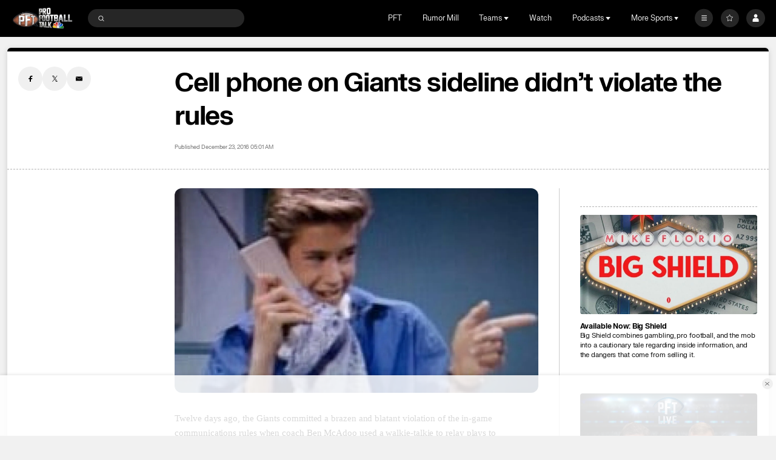

--- FILE ---
content_type: image/svg+xml
request_url: https://nbcsports.brightspotcdn.com/d0/8f/5be4f6aa48eb8dfe86e03c5e910e/miami-dolphins-primary.svg
body_size: 23581
content:
<svg width="100" height="100" viewBox="0 0 100 100" fill="none" xmlns="http://www.w3.org/2000/svg">
<path d="M79.1047 34.9398C78.4968 35.0833 77.0089 35.1311 76.3849 35.1311C75.745 35.1311 74.849 35.0355 73.4731 35.6412C72.4812 36.0716 71.8252 36.9323 71.5212 37.3786C71.6172 37.2511 71.6972 37.1395 71.7772 37.0917C71.7772 37.0917 72.7852 35.944 74.833 36.0875C74.769 36.1991 74.705 36.3425 74.769 36.486C74.785 36.5019 74.785 36.5179 74.801 36.5497C74.801 36.5497 74.801 36.5657 74.817 36.5657C74.817 36.5657 75.553 36.3266 76.0649 36.1672C77.1849 35.8803 77.8888 35.7049 78.6568 35.3861C79.6967 34.9558 80.0327 34.7804 80.0007 34.7007C79.9527 34.6051 79.6967 34.7964 79.1047 34.9398Z" fill="#005778"/>
<path d="M71.7773 37.0758C71.6973 37.1236 71.6173 37.2352 71.5213 37.3627C71.1533 37.8887 70.6893 38.8132 70.6893 38.8132C71.3773 37.809 73.5211 36.9482 74.8011 36.5179C74.7851 36.5019 74.7691 36.486 74.7691 36.4541C74.7051 36.3106 74.7691 36.1672 74.833 36.0556C72.7852 35.9281 71.7773 37.0758 71.7773 37.0758Z" fill="white"/>
<path d="M73.8251 60.8899C73.3931 61.7666 74.529 64.4923 75.553 65.3052C74.801 65.082 70.8333 63.9503 70.1933 65.4168C69.4894 67.0267 73.3611 72.9085 73.8091 74.0083C72.0332 72.239 67.1375 68.2859 66.4496 68.7482C65.7616 69.1945 65.9216 71.4101 66.1136 72.5259C65.4416 71.713 64.2897 70.4059 63.2978 70.8044C62.3059 71.187 62.4179 74.9807 62.3539 76.5906C61.5379 74.6937 60.194 70.8841 58.9461 71.0117C57.6982 71.1551 56.3063 73.7533 56.0503 74.7416C55.8583 73.7533 55.0424 71.5695 53.8264 71.5695C52.6105 71.5695 49.7467 77.3557 48.8828 79.2366C48.8828 77.7861 49.2348 70.6929 48.4508 70.3422C47.6829 69.9915 45.059 71.6014 44.4991 72.3506C44.7071 71.4261 44.883 68.27 44.1951 67.8874C43.4911 67.5049 41.5073 67.3933 37.9235 70.6929C38.5155 69.4177 39.5074 68.0468 39.7474 66.7079C41.2353 66.6282 42.7072 66.4688 44.1951 66.1819C47.4429 68.525 51.4106 69.8959 55.7303 69.8959C66.6096 69.8959 75.425 61.113 75.425 50.2739C75.425 49.4291 75.377 48.5843 75.265 47.7714C76.0009 47.086 76.6889 46.4324 77.3448 45.8108C77.2008 46.1615 77.1208 46.5918 77.1208 47.1179C77.1688 48.7756 81.4566 49.1263 83.7444 49.3016C81.1846 49.6523 76.7369 51.4854 77.5848 52.4736C78.4328 53.4619 80.8966 54.8168 81.2486 54.9921C80.0646 54.9921 76.1929 55.3906 75.7609 56.4905C75.329 57.5903 81.3606 61.2405 83.5684 62.1013C80.8166 61.3043 74.273 60.0132 73.8251 60.8899Z" fill="#F26A24"/>
<path d="M70.4973 32.7083C69.2174 32.9633 67.8735 33.3299 66.5136 33.84C63.4098 31.8156 59.698 30.6361 55.7143 30.6361C44.8351 30.6361 36.0197 39.4189 36.0197 50.2421C36.0197 52.8562 36.5316 55.3428 37.4596 57.6063C36.3396 58.4351 35.2677 59.0887 34.1638 59.5987C34.9637 58.6423 35.6677 56.8093 34.7557 56.3151C34.1318 55.9804 31.252 55.8529 31.252 55.8529C31.252 55.8529 34.4998 53.6851 34.4198 52.107C34.3398 50.529 29.1721 49.732 27.1243 49.2697C28.9321 48.8872 34.7877 47.5801 35.0277 46.4006C35.2837 45.221 33.2039 44.3921 32.3239 43.9937C33.2998 44.0096 35.7957 44.424 36.1157 43.2126C36.4996 41.8258 30.388 38.2234 28.9801 37.7134C29.2841 37.7931 35.1237 39.1479 37.2516 38.6857C38.8355 38.351 36.9956 36.215 36.6756 35.96C37.1396 36.1831 39.8114 36.741 40.5794 35.4658C41.3473 34.2066 38.7555 29.1696 37.2996 27.0337C38.5955 28.3089 44.4831 32.4851 45.363 31.7837C46.243 31.0665 45.571 28.7711 45.107 28.0219C46.051 28.9146 46.9949 30.0941 48.1948 30.0622C48.8028 30.0463 49.5547 28.0538 49.6827 23.5588C50.4987 26.0773 52.4505 29.5044 53.8904 29.2971C55.3303 29.0899 55.8103 26.9699 56.0183 26.0614C56.1783 27.0337 56.9302 29.5203 57.8902 29.6159C59.0581 29.7913 61.3139 24.5949 62.1299 22.2358C62.2579 23.3994 61.3939 29.3609 62.6578 29.855C63.9218 30.3492 66.0176 27.8466 67.2015 26.428C66.4816 27.7829 65.0737 31.0824 65.9056 31.8634C66.7376 32.6445 69.6334 31.8316 70.7693 30.8911C70.4813 31.6243 70.4173 32.1822 70.4973 32.7083Z" fill="#F26A24"/>
<path fill-rule="evenodd" clip-rule="evenodd" d="M81.4406 33.84C81.4406 33.84 84.4484 32.7561 85.9523 32.6126C87.4402 32.4692 88.9441 32.9633 89.248 34.2385C88.5441 33.1386 81.8885 35.3383 80.0007 36.1034C79.4887 36.3107 76.3209 37.7452 73.0891 39.5783C73.0732 39.5783 73.0572 39.5783 73.0412 39.5943C71.1213 40.2478 67.3935 42.304 65.9696 43.627C64.2569 45.2278 63.2219 47.0563 61.985 49.2415C60.7955 51.343 59.4194 53.7742 57.0742 56.6499C54.9464 59.264 53.1225 61.0811 51.6666 62.2926C50.7387 63.0736 49.9227 63.6156 49.3308 63.9344C49.2988 63.8706 49.2988 63.8068 49.2988 63.8068V63.7431C49.2988 63.2991 49.7957 62.2875 50.2411 61.3811C50.3074 61.2462 50.3725 61.1136 50.4347 60.9855C50.7547 60.316 50.9787 59.7741 50.9787 59.7741C51.7146 57.9569 52.0986 56.2354 52.2106 55.7094C52.3706 55.0559 52.8025 53.2069 52.8025 53.2069C52.8025 53.2069 45.1231 60.0929 37.1556 62.3882C34.4518 63.1693 31.524 63.8068 29.3481 63.8547C29.3481 63.8547 27.4923 63.775 27.3643 63.7431C25.4604 63.4402 23.2206 62.5635 21.2367 60.4595C20.9807 60.2682 20.7247 60.061 20.4687 59.8378C20.4837 59.8527 20.5278 59.9128 20.5969 60.007C20.8972 60.4164 21.6702 61.4702 22.5806 62.2607C22.5628 62.2623 22.5444 62.264 22.5253 62.2658C22.1655 62.2997 21.5406 62.3586 19.7328 62.1013C13.0932 61.1608 10.9974 55.9804 10.9494 55.3587C11.2038 55.2781 11.3997 55.4889 11.6036 55.7083C11.6817 55.7924 11.7611 55.8778 11.8453 55.9485C11.8535 55.9553 11.8619 55.9625 11.8708 55.9699C12.1917 56.2399 12.9718 56.8962 14.3732 57.1599C14.4318 57.1703 14.4924 57.181 14.555 57.192C16.0295 57.4514 18.5669 57.8979 20.5007 59.1365C20.6413 59.2213 20.7997 59.323 20.9761 59.4364C22.8879 60.6646 26.9302 63.2615 33.6678 60.6348C37.0596 59.3118 40.0834 56.6658 44.5951 52.2186C45.315 51.5013 46.051 50.7362 46.7869 49.9551C46.6909 49.4132 46.403 48.4727 45.763 48.0742C44.7711 47.4526 43.2832 47.4207 42.2913 47.5004C42.0612 47.5154 41.8561 47.5349 41.6725 47.5523C41.0771 47.6088 40.7082 47.6438 40.4514 47.4367C40.3074 47.3251 40.2914 47.1338 40.3714 46.9106C40.9953 46.1455 42.0993 45.1891 44.9151 44.8225C46.4877 44.6188 47.591 44.6597 48.5551 44.6954C49.7781 44.7408 50.7772 44.7778 52.2266 44.2965C52.7306 43.7786 53.3277 43.2453 53.7888 42.8334L53.8105 42.8141C54.8984 41.8418 56.0503 40.8694 57.3142 39.9131C58.5621 38.9567 59.938 38.0162 61.4259 37.1076C69.4254 32.2619 75.953 32.4213 81.4406 33.84ZM10.9494 55.3587C10.8534 55.3906 10.7734 55.4225 10.7254 55.4703C10.7828 55.4131 10.8402 55.3944 10.9207 55.3682C10.9299 55.3651 10.9395 55.362 10.9494 55.3587ZM76.065 36.1513C77.2009 35.8643 77.8888 35.6731 78.6568 35.3702C79.6967 34.9558 80.0327 34.7645 79.9847 34.6848C79.9687 34.6449 79.8967 34.6728 79.7527 34.7286C79.6087 34.7844 79.3927 34.8681 79.0888 34.9398C78.4968 35.0833 77.0089 35.1311 76.3689 35.1311C76.2958 35.1311 76.2194 35.1299 76.1393 35.1286C75.518 35.1184 74.6759 35.1047 73.4571 35.6412C72.4652 36.0716 71.8093 36.9323 71.5053 37.3786C71.1697 37.8649 70.7614 38.6845 70.6964 38.8151C70.6932 38.8214 70.6908 38.8262 70.6893 38.8291C71.3773 37.809 73.5211 36.9642 74.801 36.5338C74.817 36.5338 74.817 36.5498 74.817 36.5498C74.817 36.5498 75.553 36.3107 76.065 36.1513Z" fill="#008E97"/>
<path d="M52.1946 55.6775C52.0826 56.2035 51.6986 57.925 50.9626 59.7422C48.3548 61.113 44.1951 62.8823 40.4354 63.759C33.0279 65.4965 28.2762 63.9822 27.4763 63.7271L27.3643 63.6953C27.5402 63.7271 29.3481 63.8068 29.3481 63.8068C29.7321 63.8228 34.7878 64.014 40.3394 61.9419C44.8831 60.2841 49.3468 57.5903 52.1946 55.6775Z" fill="white"/>
<path d="M52.7865 53.159C52.7865 53.159 52.3546 55.008 52.1946 55.6616C49.3468 57.5744 44.8831 60.2682 40.3394 61.9259C34.7878 63.9981 29.7321 63.8068 29.3481 63.7909C31.524 63.7431 34.4518 63.1055 37.1556 62.3244C45.1071 60.045 52.7865 53.159 52.7865 53.159Z" fill="#005778"/>
<path d="M71.6813 49.9233C71.1213 51.6607 70.2414 54.0358 69.1855 56.0442C67.9216 58.4351 66.2577 60.0769 65.3777 60.7145C65.2337 60.6189 65.1697 60.4436 65.1697 60.2523C65.1697 59.9175 65.9057 58.1642 66.2097 54.4661C67.1536 53.7648 68.0015 53.0794 68.7535 52.4577C69.7134 51.6607 70.7054 50.8 71.6813 49.9233Z" fill="#008E97"/>
<path d="M27.9083 58.196C27.9083 58.4351 27.8763 58.6742 27.8123 58.9133C27.7003 59.3278 27.4763 59.8378 27.1243 60.3479C26.9163 60.6667 26.5484 61.0652 26.5484 61.0652C26.4844 61.0652 26.2124 61.0811 25.9884 61.0652C25.7484 61.0493 25.5084 61.0014 25.4124 60.9855C25.3484 60.9058 28.4042 58.8336 27.5723 57.8294C27.6203 57.8294 27.8923 57.7657 27.9083 58.196Z" fill="#005778"/>
<path d="M88.8481 35.5455C88.8481 35.5455 88.7201 35.7209 88.3201 36.0875C87.9041 36.4382 87.2162 36.9801 86.0643 37.6815C84.9603 38.3509 81.9045 40.4231 79.5527 42.575C79.4727 42.6547 73.1851 48.5684 73.0251 48.7118C73.0091 48.7596 72.1932 51.7882 70.2413 55.7254C68.8814 58.4829 66.8336 60.2044 66.1136 60.6029C66.0656 60.6189 65.6496 60.8899 65.3617 60.7145C66.2416 60.0769 67.9055 58.4351 69.1694 56.0441C70.2253 54.0357 71.1053 51.6607 71.6652 49.9233C70.6893 50.7999 69.6974 51.6607 68.7534 52.4417C68.0015 53.0634 67.1535 53.7329 66.2096 54.4502C66.2096 54.4502 64.1777 55.9485 63.0258 56.6977C62.3859 57.1281 59.4261 58.9611 57.6342 59.9335C56.1143 60.7623 52.9305 62.2607 52.9145 62.2607C51.2506 63.6474 49.9547 64.301 49.6027 64.2213C49.3948 64.1735 49.3148 63.9184 49.3148 63.9025C49.9067 63.5837 50.7227 63.0417 51.6506 62.2607C53.1065 61.0492 54.9304 59.2321 57.0582 56.618C61.8419 50.7521 62.5939 46.7353 65.9536 43.6111C67.3775 42.2881 71.1053 40.2318 73.0251 39.5783C73.0411 39.5624 73.0571 39.5624 73.0731 39.5624C70.8813 40.8057 68.6574 42.2403 67.2175 43.627C64.4177 46.2412 63.4578 49.2857 60.674 53.4619L60.61 53.5735C69.9693 46.4962 77.2169 38.3031 84.6883 35.689C84.9283 35.6093 85.1523 35.5296 85.3763 35.4499C85.3923 35.4499 85.3923 35.4499 85.4083 35.434C87.9521 34.5732 88.9761 34.4457 89.056 34.9239C89.088 35.1311 88.9121 35.434 88.8481 35.5455Z" fill="#005778"/>
<path d="M25.4124 60.9855C23.5245 60.6189 21.3167 59.3437 20.6287 58.9611C20.8687 58.738 21.4447 58.3235 22.5326 58.3873C24.0365 58.4829 25.7004 58.5945 26.4843 58.3714C27.1563 58.1641 27.2843 57.8772 27.5722 57.8453C28.4042 58.8336 25.3484 60.8898 25.4124 60.9855Z" fill="#008E97"/>
<path d="M44.9151 44.8066C48.4829 44.3443 49.6348 45.1413 52.2266 44.2806C52.7386 43.7705 53.3465 43.2285 53.8105 42.7982C53.0745 43.0373 52.5146 43.1807 51.9706 43.2604C50.7547 43.4995 49.8748 43.4357 47.3469 43.7705C43.3792 44.2965 41.5393 45.5239 41.0114 46.0021C40.8514 46.1455 40.7394 46.273 40.5634 46.4962C40.4514 46.6556 40.3714 46.8469 40.3554 46.8788C40.9954 46.1455 42.0993 45.1732 44.9151 44.8066Z" fill="#005778"/>
<path d="M50.4187 60.9696C49.9387 61.9578 49.2828 63.2171 49.2828 63.7271V63.7909C43.2352 66.1341 38.3235 66.0384 38.2915 66.0384C29.9881 66.4369 23.4445 63.0577 23.4445 63.0577C23.4285 63.0577 23.3805 63.0577 23.3166 63.0577C22.5326 63.0577 18.6769 62.9939 16.149 61.8303C13.3812 60.5551 11.7813 58.5467 11.0934 57.0324C10.5814 55.9007 10.5494 55.55 10.7094 55.4066C10.7254 55.3906 10.7414 55.3747 10.7574 55.3747C10.8054 55.3428 10.8694 55.3269 10.9334 55.3109C10.9814 55.9326 13.0773 61.113 19.7168 62.0535C21.6207 62.3244 22.2126 62.2447 22.5646 62.2129C21.4447 61.2405 20.5327 59.8697 20.4527 59.79C20.7087 60.0132 20.9647 60.2204 21.2207 60.4117C23.2046 62.5157 25.4444 63.3924 27.3483 63.6953L27.4603 63.7271C28.2762 63.9981 33.0119 65.4965 40.4194 63.759C44.1791 62.8823 48.3388 61.113 50.9467 59.7422C50.9627 59.7422 50.7387 60.3001 50.4187 60.9696Z" fill="#005778"/>
<path fill-rule="evenodd" clip-rule="evenodd" d="M89.952 34.4297C89.936 34.1269 89.888 33.9516 89.888 33.9516C89.52 32.6923 88.2241 31.9113 86.4642 31.9113C86.2722 31.9113 86.0803 31.9272 85.9043 31.9431C84.5444 32.0707 82.1445 32.8836 81.4246 33.1386C79.1847 32.5807 77.0729 32.2938 75.009 32.2938C73.9371 32.2938 72.8652 32.3735 71.8092 32.517L71.3773 32.5807C71.3773 32.5807 71.2013 32.0228 71.6492 30.7317C71.8732 30.0622 72.1932 29.4406 72.1932 29.4406C72.1932 29.4406 67.3135 31.975 66.7056 31.1621C66.0976 30.3492 68.8334 23.9413 68.8334 23.9413C68.8334 23.9413 64.1298 29.1537 63.2018 28.9146C62.8339 28.8189 62.8019 26.938 62.7859 24.8977C62.7699 22.1401 62.8498 19 62.8498 19C62.8498 19 58.9781 28.5958 58.0342 28.548C57.2182 28.5001 56.0183 23.3835 56.0183 23.3835C56.0183 23.3835 55.2664 27.7988 53.9225 28.3407C52.5786 28.8827 49.1228 20.6259 49.1228 20.6259C49.1228 20.6259 48.9628 28.8986 48.0029 29.074C47.0429 29.2652 43.9711 26.1729 43.9711 26.1729C43.9711 26.1729 45.411 30.2854 44.9151 30.8273C44.6271 31.1461 41.6833 29.329 38.6115 27.1452C36.8356 25.886 35.3637 24.818 35.3637 24.818C35.3637 24.818 37.0916 27.6713 38.4675 30.6679C39.4114 32.7242 39.9874 34.7007 39.7474 35.0833C39.1395 36.0237 34.5958 34.6848 34.5958 34.6848C34.5958 34.6848 37.1876 37.1714 37.0116 37.809C36.9316 38.1118 34.3558 37.8887 31.748 37.538C28.9802 37.1555 26.1484 36.6454 26.1484 36.6454C26.1484 36.6454 35.3797 42.0012 35.0917 42.9576C34.8678 43.7227 29.1082 43.101 29.1082 43.101C29.1082 43.101 34.0998 45.3804 34.0838 46.1296C34.0678 46.8787 24.3085 49.3494 24.3085 49.3494C24.3085 49.3494 33.1559 51.1984 33.3159 52.1708C33.4919 53.159 29.8281 56.2992 29.8281 56.2992C29.8281 56.2992 34.0838 56.6817 34.2918 57.2396C34.4998 57.7975 33.2519 59.9813 32.1799 60.332C30.836 60.7623 29.6201 61.0333 28.1482 61.0333C27.9402 61.0333 27.7322 61.0333 27.5243 61.0174C27.6043 60.9217 27.6682 60.8261 27.7322 60.7305C28.1002 60.2044 28.3722 59.6306 28.5162 59.0887C28.5962 58.7858 28.6282 58.4989 28.6282 58.212V58.196V58.1801C28.6122 57.8613 28.5162 57.5744 28.3242 57.3831C27.9562 57.0643 27.6203 57.1121 27.3803 57.2078L26.5483 57.6222C26.5015 57.6455 26.4546 57.6603 26.3952 57.6791L26.395 57.6791C26.3734 57.686 26.35 57.6934 26.3243 57.7019C26.1644 57.7497 25.8284 57.8135 25.1244 57.8135C24.4525 57.8135 23.6685 57.7656 22.9006 57.7178C22.9006 57.7178 22.4366 57.6859 22.3406 57.6859C21.4287 57.6859 20.8207 57.9729 20.4527 58.2438L20.2608 58.1323C18.416 57.1583 16.2759 56.7571 14.9126 56.5016L14.9125 56.5016L14.8531 56.4905C14.7411 56.4745 14.6451 56.4586 14.5491 56.4426C13.0452 56.1557 12.2293 55.2631 12.1653 55.1834C12.0373 55.0399 11.8773 54.8646 11.6533 54.7371C11.6533 54.7371 11.2694 54.498 10.6774 54.6733C10.2934 54.8008 10.1334 55.1037 10.1334 55.1037C9.81347 55.6457 10.1174 56.4267 10.5334 57.3193C10.9974 58.3235 12.4533 60.842 15.925 62.452C17.061 62.978 18.5649 63.3605 20.3727 63.5677C21.7327 63.7271 22.9006 63.7431 23.3485 63.7431L23.3835 63.7593L23.3836 63.7593C23.8644 63.9819 25.2064 64.6033 27.1723 65.2095C29.3961 65.895 32.8679 66.7238 36.8516 66.7398C36.8516 66.7398 38.2595 66.7557 39.0275 66.7079C39.1075 67.0267 38.5475 68.1584 37.8916 69.4814C37.1076 71.0595 36.0997 72.9244 36.0997 72.9244C36.0997 72.9244 37.9235 71.3145 39.6194 70.135C41.3313 68.9395 43.2352 67.9831 43.6992 68.525C44.5471 69.5771 43.6352 73.8967 43.6352 73.8967C43.6352 73.8967 47.0909 70.8522 47.8909 71.2667C48.2588 71.458 48.2908 73.7373 48.2908 76.1283C48.2908 78.9656 48.2268 81.9782 48.2268 81.9782C48.2268 81.9782 52.9785 72.3984 53.9705 72.6694C54.9624 72.9404 56.0503 77.3079 56.0503 77.3079C56.0503 77.3079 57.8582 71.984 58.9621 72.1115C59.4101 72.0637 60.354 73.7852 61.202 75.5545C62.1299 77.4832 62.9138 79.38 62.9138 79.38C62.9138 79.38 62.9298 77.4035 63.0738 75.3792C63.2018 73.5461 63.4258 71.7768 63.8418 71.6652C64.6897 71.458 67.1536 74.7416 67.1536 74.7416C67.1536 74.7416 66.2896 70.1668 66.9616 69.7683C67.6495 69.3858 75.841 76.4312 75.841 76.4312C75.841 76.4312 70.4653 66.5007 71.1213 65.7515C71.7772 64.9864 77.5208 66.5326 77.5208 66.5326C77.5208 66.5326 76.6729 65.5283 75.937 64.3807C75.169 63.1852 74.5291 61.8622 74.833 61.5434C75.105 61.2565 78.0968 61.5593 81.1846 62.1491C84.7523 62.8345 87.0722 63.3286 87.0722 63.3286C87.0722 63.3286 84.9763 62.1969 81.8726 60.332C79.1847 58.722 76.8329 56.9208 76.9289 56.618C77.1529 55.9804 83.5524 55.3747 83.5524 55.3747C83.5524 55.3747 82.4805 54.7371 81.3286 54.0357C80.0807 53.2706 78.7368 52.3142 78.7368 51.9795C78.7368 51.6766 80.3367 50.9275 82.4645 50.2739C85.0083 49.4929 87.3602 48.9828 87.3602 48.9828C87.3602 48.9828 78.6248 48.2815 78.0808 47.0381C77.7128 46.1933 78.3848 45.0935 78.8968 44.3762C79.3927 43.6589 80.1127 43.0213 80.1127 43.0213C82.4965 40.8216 85.5363 38.8132 86.4962 38.2075C86.5411 38.1739 86.586 38.1482 86.6365 38.1194C86.6579 38.1071 86.6804 38.0942 86.7042 38.08C86.7042 38.08 88.9441 36.4382 89.1681 36.2469C89.376 36.0715 89.888 35.5455 90 34.8601C89.9484 34.8909 89.9501 34.829 89.9534 34.7C89.9553 34.6289 89.9577 34.5374 89.952 34.4297ZM34.7718 56.3151C34.1478 55.9804 31.268 55.8529 31.268 55.8529C31.268 55.8529 34.5158 53.685 34.4358 52.107C34.3672 50.7543 30.5602 49.9755 28.1844 49.4895L28.1843 49.4895C27.7886 49.4085 27.4326 49.3357 27.1403 49.2697C28.9482 48.8872 34.8038 47.5801 35.0437 46.4005C35.282 45.3026 33.4965 44.5085 32.5386 44.0825C32.4674 44.0508 32.4008 44.0212 32.3399 43.9936C32.5028 43.9963 32.7081 44.0101 32.9385 44.0255L32.9386 44.0255C34.0885 44.1026 35.8651 44.2218 36.1317 43.2126C36.5156 41.8258 30.4041 38.2234 28.9962 37.7133C29.3001 37.793 35.1397 39.1479 37.2676 38.6857C38.8515 38.335 37.0116 36.215 36.6916 35.96C37.1556 36.1831 39.8274 36.741 40.5954 35.4658C41.3633 34.2066 38.7715 29.1696 37.3156 27.0337C38.6115 28.3088 44.4991 32.4851 45.379 31.7837C46.259 31.0664 45.587 28.7711 45.1231 28.0219C45.2775 28.168 45.432 28.3218 45.5876 28.4767C46.3828 29.2682 47.2073 30.0889 48.2108 30.0622C48.8188 30.0463 49.5708 28.0538 49.6987 23.5588C50.5147 26.0773 52.4666 29.5043 53.9065 29.2971C55.3409 29.0907 55.8227 26.9859 56.0319 26.0717L56.0343 26.0613C56.1943 27.0337 56.9463 29.5203 57.9062 29.6159C59.0741 29.7913 61.33 24.5949 62.1459 22.2358C62.1819 22.5629 62.1395 23.2693 62.088 24.1268C61.9563 26.3193 61.7653 29.4998 62.6739 29.855C63.9378 30.3491 66.0336 27.8466 67.2176 26.4279C66.4976 27.7828 65.0897 31.0824 65.9216 31.8794C66.7536 32.6604 69.6494 31.8475 70.7853 30.907C70.4653 31.5925 70.4013 32.1503 70.4813 32.6604C69.2014 32.9155 67.8575 33.2821 66.4976 33.7921C63.3938 31.7678 59.6821 30.5882 55.6983 30.5882C44.8191 30.5882 36.0037 39.3711 36.0037 50.2102C36.0037 52.8243 36.5156 55.3109 37.4436 57.5744C36.3237 58.4032 35.2517 59.0568 34.1478 59.5668C34.9797 58.6423 35.6837 56.8092 34.7718 56.3151ZM22.624 58.3772L22.5326 58.3714C21.4447 58.3076 20.8527 58.722 20.6287 58.9452C21.3167 59.3437 23.5245 60.6189 25.4124 60.9696L25.4617 60.978C25.5796 60.9983 25.7958 61.0355 25.9883 61.0493C26.1723 61.0754 26.3887 61.0694 26.4956 61.0664H26.4956H26.4957L26.5239 61.0656C26.5338 61.0653 26.5421 61.0652 26.5483 61.0652C26.5483 61.0652 26.9163 60.6667 27.1243 60.3479C27.4762 59.8378 27.7002 59.3278 27.8122 58.9133C27.8762 58.6742 27.9082 58.4351 27.9082 58.196C27.8936 57.8033 27.6658 57.822 27.5896 57.8283H27.5896C27.5862 57.8286 27.5831 57.8288 27.5804 57.829C27.5772 57.8293 27.5745 57.8294 27.5722 57.8294C27.4432 57.8437 27.3463 57.9092 27.2181 57.9958C27.0603 58.1024 26.8552 58.2411 26.4843 58.3554C25.7162 58.5741 24.1034 58.4714 22.624 58.3772ZM83.7444 49.2697C81.1846 49.6204 76.7369 51.4535 77.5848 52.4417C78.4328 53.43 80.8966 54.7849 81.2486 54.9602C80.0647 54.9602 76.1929 55.3587 75.7609 56.4586C75.329 57.5584 81.3606 61.2246 83.5684 62.0853C80.8166 61.3202 74.273 60.0291 73.8251 60.9058C73.3931 61.7825 74.529 64.5082 75.553 65.3211C74.801 65.098 70.8333 63.9662 70.1933 65.4327C69.6641 66.6431 71.7214 70.2684 72.9654 72.4605L72.9654 72.4606C73.376 73.184 73.6979 73.7514 73.8091 74.0243C72.0172 72.2549 67.1375 68.3019 66.4496 68.7641C65.7616 69.2104 65.9216 71.4261 66.1136 72.5419C65.4416 71.7289 64.2897 70.4219 63.2978 70.8204C62.4611 71.1565 62.4098 73.897 62.3759 75.7127C62.3696 76.0495 62.3639 76.3546 62.3539 76.6065C62.2358 76.3321 62.1067 76.0177 61.9685 75.6809L61.9683 75.6804C61.1509 73.6894 60.0134 70.9185 58.9461 71.0276C57.6982 71.171 56.3063 73.7692 56.0503 74.7575C55.8583 73.7692 55.0424 71.5855 53.8264 71.5855C52.5945 71.5855 49.7467 77.3716 48.8828 79.2525C48.8828 78.995 48.8939 78.5596 48.9077 78.0157L48.9077 78.0153C48.972 75.4954 49.0955 70.6465 48.4508 70.3581C47.6829 70.0074 45.059 71.6173 44.4991 72.3665C44.7071 71.442 44.883 68.2859 44.1951 67.9034C43.4911 67.5208 41.5073 67.4092 37.9235 70.7088C38.1136 70.2994 38.3448 69.8802 38.5792 69.4553C39.0749 68.5567 39.5845 67.6329 39.7474 66.7238C41.2353 66.6441 42.7072 66.4847 44.1951 66.1978C47.4429 68.541 51.4106 69.9118 55.7303 69.9118C66.6096 69.9118 75.425 61.1289 75.425 50.2899C75.425 49.4451 75.377 48.6002 75.265 47.7873C75.9258 47.1719 76.5479 46.5821 77.143 46.0181L77.3448 45.8267C77.2008 46.1774 77.1049 46.6078 77.1208 47.1338C77.1528 48.7278 81.4566 49.0944 83.7444 49.2697ZM80.0007 36.0875C81.8885 35.3224 88.5441 33.1227 89.248 34.2225C88.944 32.9633 87.4401 32.4691 85.9842 32.6126C84.4803 32.7561 81.4725 33.84 81.4725 33.84C75.9689 32.4213 69.4574 32.2619 61.4579 37.1076C59.97 38.0003 58.6101 38.9407 57.3462 39.8971C56.0823 40.8535 54.9304 41.8258 53.8424 42.7982C53.1065 43.0213 52.5305 43.1648 52.0026 43.2604C51.3826 43.3823 50.8499 43.4255 50.1416 43.4829C49.4609 43.5381 48.6178 43.6064 47.3789 43.7705C43.4112 44.2806 41.5553 45.5239 41.0433 46.0021C40.8833 46.1455 40.7553 46.273 40.5953 46.4962C40.5873 46.5121 40.5753 46.5281 40.5633 46.544C40.5513 46.5599 40.5393 46.5759 40.5313 46.5918C40.4514 46.7193 40.3874 46.8628 40.3554 47.0063C40.3234 47.1497 40.3394 47.3091 40.4674 47.4048C40.7359 47.6213 41.1168 47.5834 41.7654 47.5187C41.9283 47.5024 42.1081 47.4845 42.3072 47.4685C43.2992 47.4048 44.7871 47.4207 45.779 48.0424C46.4029 48.4408 46.6909 49.3972 46.8029 49.9233L46.7681 49.9602C46.0443 50.7284 45.3354 51.4807 44.6111 52.1867C40.1154 56.6339 37.0756 59.2799 33.6838 60.6029C26.9792 63.2168 22.9436 60.6448 21.0204 59.4191C20.8325 59.2994 20.6648 59.1925 20.5167 59.1046C18.6344 57.9139 16.1802 57.4598 14.691 57.1842C14.5853 57.1647 14.4845 57.146 14.3891 57.1281C13.006 56.8831 12.2281 56.2263 11.8995 55.9488C11.886 55.9374 11.8733 55.9267 11.8613 55.9166C11.7669 55.8414 11.6809 55.751 11.5975 55.6632C11.3981 55.4535 11.2135 55.2594 10.9654 55.3269C10.8694 55.3587 10.7894 55.3906 10.7414 55.4384C10.5814 55.5819 10.6134 55.9326 11.1254 57.0643C11.8133 58.5786 13.4132 60.587 16.181 61.8622C18.7088 63.0258 22.5646 63.0895 23.3485 63.0895H23.4765C23.4765 63.0895 30.0201 66.4688 38.3235 66.0703L38.3253 66.0703C38.4352 66.0719 43.3257 66.1432 49.2987 63.8228C49.2987 63.8228 49.3147 63.8706 49.3307 63.9503C49.3307 63.9662 49.4107 64.2213 49.6187 64.2691C49.9707 64.3488 51.2666 63.6953 52.9305 62.3085C52.9465 62.3085 56.1303 60.8102 57.6502 59.9813C59.4421 59.009 62.4019 57.1759 63.0418 56.7455C64.1937 55.9804 66.2256 54.482 66.2256 54.482C66.002 57.2021 65.5447 58.87 65.3185 59.6952C65.2371 59.9919 65.1857 60.1797 65.1857 60.2682C65.1857 60.4595 65.2497 60.6348 65.3937 60.7305C65.6404 60.8807 65.9812 60.7032 66.1039 60.6393C66.1243 60.6287 66.1387 60.6212 66.1456 60.6189C66.8656 60.2204 68.9134 58.4989 70.2733 55.7413C72.1256 52.0051 72.9549 49.087 73.0484 48.7581C73.0534 48.7404 73.0563 48.7302 73.0571 48.7278C73.2171 48.5843 79.5047 42.6706 79.5847 42.5909C81.9365 40.4391 84.9923 38.3669 86.0962 37.6974C87.2482 36.9961 87.9361 36.4541 88.3521 36.1034C88.7521 35.7368 88.8801 35.5615 88.8801 35.5615C88.8832 35.5552 88.8866 35.5484 88.8902 35.5413C88.9594 35.4042 89.1024 35.1208 89.072 34.9239C88.992 34.4457 87.9681 34.5732 85.4243 35.434C85.4151 35.4431 85.4112 35.447 85.4065 35.4487C85.403 35.4499 85.3991 35.4499 85.3923 35.4499L85.3919 35.45C85.168 35.5297 84.9442 35.6093 84.7043 35.689C79.752 37.4217 74.8981 41.6055 69.4623 46.2908C66.6973 48.6742 63.7817 51.1872 60.626 53.5735L60.69 53.4619C61.7002 51.9464 62.4702 50.5799 63.1752 49.3289C64.4128 47.1327 65.4497 45.2925 67.2335 43.627C68.6734 42.2403 70.8973 40.8057 73.0891 39.5624C76.3209 37.7133 79.4887 36.2947 80.0007 36.0875Z" fill="white"/>
</svg>
